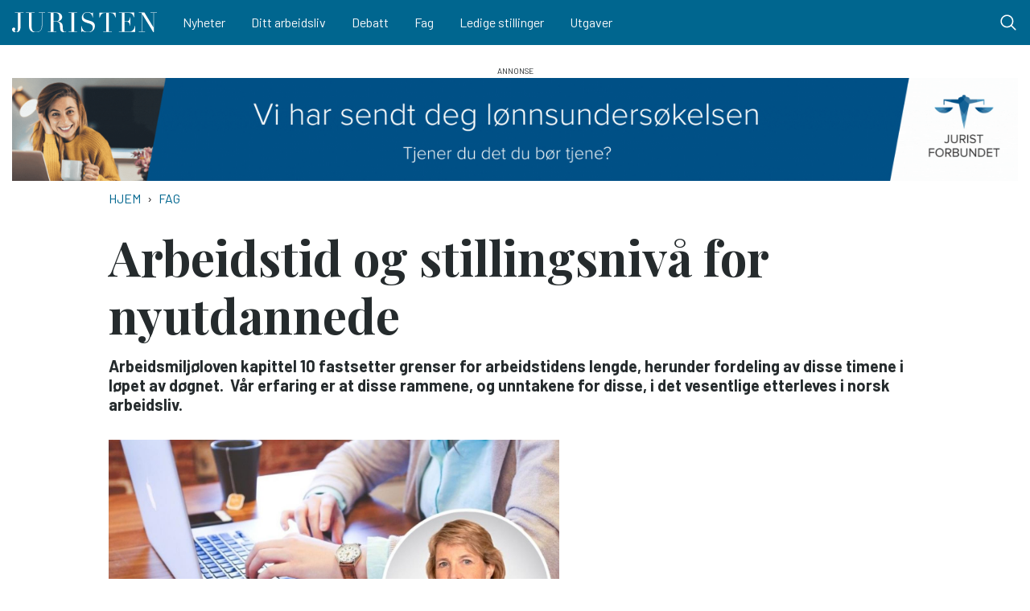

--- FILE ---
content_type: text/html; charset=UTF-8
request_url: https://juristen.no/fag/2023/11/arbeidstid-og-stillingsniva-nyutdannede
body_size: 14409
content:
<!DOCTYPE html>
<html lang="nb" dir="ltr" prefix="og: https://ogp.me/ns#">
  <head>
    <meta charset="utf-8" />
<script async src="https://www.googletagmanager.com/gtag/js?id=UA-69019145-1"></script>
<script>window.dataLayer = window.dataLayer || [];function gtag(){dataLayer.push(arguments)};gtag("js", new Date());gtag("set", "developer_id.dMDhkMT", true);gtag("config", "UA-69019145-1", {"groups":"default","anonymize_ip":true,"page_placeholder":"PLACEHOLDER_page_path","allow_ad_personalization_signals":false});</script>
<script>var _paq = _paq || [];(function(){var u=(("https:" == document.location.protocol) ? "//matomo.ramsalt.com/" : "//matomo.ramsalt.com/");_paq.push(["setSiteId", "28"]);_paq.push(["setTrackerUrl", u+"matomo.php"]);if (!window.matomo_search_results_active) {_paq.push(["trackPageView"]);}var d=document,g=d.createElement("script"),s=d.getElementsByTagName("script")[0];g.type="text/javascript";g.defer=true;g.async=true;g.src=u+"matomo.js";s.parentNode.insertBefore(g,s);})();</script>
<meta name="robots" content="index, follow" />
<link rel="canonical" href="https://juristen.no/fag/2023/11/arbeidstid-og-stillingsniva-nyutdannede" />
<meta http-equiv="content-language" content="nb" />
<link rel="image_src" href="/sites/default/files/Debatt%20Raugland.jpg" />
<meta name="referrer" content="no-referrer" />
<meta property="og:site_name" content="Juristen" />
<meta property="og:type" content="article" />
<meta property="og:url" content="https://juristen.no/fag/2023/11/arbeidstid-og-stillingsniva-nyutdannede" />
<meta property="og:title" content="Arbeidstid og stillingsnivå for nyutdannede" />
<meta property="og:image" content="https://juristen.no/sites/default/files/styles/facebook/public/Debatt%20Raugland.jpg?h=d1ee6398&amp;itok=sOMcainA" />
<meta property="og:image:type" content="image/jpeg" />
<meta property="og:image:width" content="1200" />
<meta property="og:image:height" content="630" />
<meta property="og:updated_time" content="2024-01-17T11:01:00+0100" />
<meta name="twitter:card" content="summary_large_image" />
<meta name="twitter:image" content="https://juristen.no/sites/default/files/styles/twitter/public/Debatt%20Raugland.jpg?h=d1ee6398&amp;itok=hnWSa__3" />
<meta name="twitter:image:width" content="1024" />
<meta name="twitter:image:height" content="512" />
<meta name="Generator" content="Drupal 10 (Thunder | https://www.thunder.org)" />
<meta name="MobileOptimized" content="width" />
<meta name="HandheldFriendly" content="true" />
<meta name="viewport" content="width=device-width, initial-scale=1.0" />
<script type="application/ld+json">{
    "@context": "https://schema.org",
    "@graph": [
        {
            "@type": "NewsArticle",
            "name": "Arbeidstid og stillingsnivå for nyutdannede",
            "headline": "Arbeidstid og stillingsnivå for nyutdannede",
            "about": "Fag",
            "image": {
                "@type": "ImageObject",
                "url": "https://juristen.no/sites/default/files/styles/facebook/public/Debatt%20Raugland.jpg?h=d1ee6398\u0026itok=sOMcainA",
                "width": "1200",
                "height": "630"
            },
            "datePublished": "2023-11-21T08:26:36+0100",
            "dateModified": "2024-01-17T11:01:00+0100",
            "publisher": {
                "@type": "Organization",
                "name": "Juristen",
                "url": "https://juristen.no/"
            }
        }
    ]
}</script>
<link rel="icon" href="/themes/custom/juristen_theme/favicon.ico" type="image/vnd.microsoft.icon" />

    <title>Arbeidstid og stillingsnivå for nyutdannede</title>
    <link rel="stylesheet" media="all" href="/sites/default/files/css/css_AvD8kRLE7_ze4wmGU4xEuVOxjPKZYg_Mehdd7AzQmFM.css?delta=0&amp;language=nb&amp;theme=juristen_theme&amp;include=[base64]" />
<link rel="stylesheet" media="all" href="/sites/default/files/css/css_nKkldXXVNjayjwwfjudIkRtBFqwJZK4oFwmbmGfiFpY.css?delta=1&amp;language=nb&amp;theme=juristen_theme&amp;include=[base64]" />

    
        <link rel="preconnect" href="https://fonts.googleapis.com">
    <link rel="preconnect" href="https://fonts.gstatic.com" crossorigin>
    <link href="https://fonts.googleapis.com/css2?family=Barlow:wght@400;700&family=Playfair+Display:wght@400;700&display=swap" rel="stylesheet">
  </head>
  <body class="rm-theme path-node node--type-article">
    <a href="#main-content" class="visually-hidden focusable skip-link">
      Hopp til hovedinnhold
    </a>
    
      <div class="dialog-off-canvas-main-canvas" data-off-canvas-main-canvas>
    <div id="page-wrapper">
  <div id="page">
        <div id="backdrop"></div>
    
              
<header id="header" class="header" role="banner" aria-label="Site header">
  <div class="navbar navbar-dark navbar-expand-lg header-navbar">
    <div class="container">
         <div class="navbar-brand site-branding">
      <a href="/" title="Hjem" rel="home" class="float-left site-logo">
      <img id="logo" src="/themes/custom/juristen_theme/logo--juristen.svg" alt="Hjem" class="img-fluid" />
    </a>
  
  </div>


      <div class="collapse navbar-collapse">
        <nav role="navigation" aria-labelledby="block-juristen-theme-main-menu-menu" id="block-juristen-theme-main-menu" class="block-region-primary_menu block block-menu navigation menu--main">
            
  <h2 class="sr-only" id="block-juristen-theme-main-menu-menu">Main navigation</h2>
  

        


<div class="menu ">
                    <ul class="navbar-nav nav">
                                <li class="nav-item  ">
                  <a href="/taxonomy/term/206" class="nav-link" data-drupal-link-system-path="taxonomy/term/206">Nyheter</a>
              </li>
                            <li class="nav-item  ">
                  <a href="/taxonomy/term/207" class="nav-link" data-drupal-link-system-path="taxonomy/term/207">Ditt arbeidsliv</a>
              </li>
                            <li class="nav-item  ">
                  <a href="/taxonomy/term/205" class="nav-link" data-drupal-link-system-path="taxonomy/term/205">Debatt</a>
              </li>
                            <li class="nav-item  ">
                  <a href="/taxonomy/term/208" class="nav-link" data-drupal-link-system-path="taxonomy/term/208">Fag</a>
              </li>
                            <li class="nav-item  ">
                  <a href="/stillinger" class="nav-link" data-drupal-link-system-path="stillinger">Ledige stillinger</a>
              </li>
                            <li class="nav-item  ">
                  <a href="/utgaver" class="nav-link" data-drupal-link-system-path="utgaver">Utgaver</a>
              </li>
        </ul>
  
  </div>



  </nav>

      </div>

      

      <div class="header__user">
        
      </div>

      <button class="btn-toggler search-menu-toggler" id="header-collapse-toggler" type="button" aria-controls="header-collapse" aria-expanded="false" aria-label="Toggle search form">
        <span class="sr-only">Menu & Search</span>

        <div class="burger-menu d-lg-none">
          <span class="icon-bar"></span>
          <span class="icon-bar"></span>
          <span class="icon-bar icon-bar--last"></span>
        </div>

        <svg class="icon--search" xmlns="http://www.w3.org/2000/svg" xmlns:xlink="http://www.w3.org/1999/xlink" viewBox="0 0 30 30" width="24px" height="24px">
          <g>
            <path fill="#ffffff" d="M 13 3 C 7.488281 3 3 7.488281 3 13 C 3 18.511719 7.488281 23 13 23 C 15.398438 23 17.597656 22.148438 19.324219 20.734375 L 25.292969 26.707031 C 25.542969 26.96875 25.917969 27.074219 26.265625 26.980469 C 26.617188 26.890625 26.890625 26.617188 26.980469 26.265625 C 27.074219 25.917969 26.96875 25.542969 26.707031 25.292969 L 20.734375 19.320312 C 22.148438 17.597656 23 15.398438 23 13 C 23 7.488281 18.511719 3 13 3 Z M 13 5 C 17.429688 5 21 8.570312 21 13 C 21 17.429688 17.429688 21 13 21 C 8.570312 21 5 17.429688 5 13 C 5 8.570312 8.570312 5 13 5 Z M 13 5 "/>
          </g>
        </svg>

        <svg class="icon--close" xmlns="http://www.w3.org/2000/svg" xmlns:xlink="http://www.w3.org/1999/xlink" viewBox="0 0 24 24" width="24px" height="24px">
          <g>
            <path style=" stroke:none;fill-rule:nonzero;fill:rgb(100%,100%,100%);fill-opacity:1;" d="M 5.707031 4.292969 L 4.292969 5.707031 L 10.585938 12 L 4.292969 18.292969 L 5.707031 19.707031 L 12 13.414062 L 18.292969 19.707031 L 19.707031 18.292969 L 13.414062 12 L 19.707031 5.707031 L 18.292969 4.292969 L 12 10.585938 Z M 5.707031 4.292969 "/>
          </g>
        </svg>
      </button>
    </div>
  </div>
  <div class="navbar-collapse header-collapse" id="header-collapse" hidden>
    <div class="container">
      

<div class="views-exposed-form block-region-header_search block block-views block-views-exposed-filter-blocksearch-index-search-results" data-drupal-selector="views-exposed-form-search-index-search-results" id="block-juristen-theme-rm-search-form-block">
  
    
      <div class="content">
      <form action="/search" method="get" id="views-exposed-form-search-index-search-results" accept-charset="UTF-8">
  <div class="form--inline clearfix">
  <div class="js-form-item form-item js-form-type-textfield form-type--textfield js-form-item-search-api-fulltext form-item--search-api-fulltext">
      <label for="edit-search-api-fulltext">Searchword</label>
          

<input placeholder="Skriv inn søkeord..." data-drupal-selector="edit-search-api-fulltext" type="text" id="edit-search-api-fulltext" name="search_api_fulltext" value="" size="30" maxlength="128" class="form-text form-text--nice" />

        </div>
<div class="js-form-item form-item js-form-type-select form-type--select js-form-item-sort-by form-item--sort-by">
      <label for="edit-sort-by">Sort by</label>
          
<select data-drupal-selector="edit-sort-by" id="edit-sort-by" name="sort_by" class="form-select form-select--nice"><option value="search_api_relevance" selected="selected">Relevance</option><option value="published_at">Published on</option></select>
        </div>
<div data-drupal-selector="edit-actions" class="form-actions js-form-wrapper form-wrapper" id="edit-actions">  <input data-drupal-selector="edit-submit-search-index" type="submit" id="edit-submit-search-index" value="Search" class="button js-form-submit form-submit form-submit--nice form-submit--search" />
</div>

</div>

</form>

    </div>
  </div>

      <nav role="navigation" aria-labelledby="block-juristen-theme-main-menu-menu" id="block-juristen-theme-main-menu" class="block-region-primary_menu block block-menu navigation menu--main">
            
  <h2 class="sr-only" id="block-juristen-theme-main-menu-menu">Main navigation</h2>
  

        


<div class="menu ">
                    <ul class="navbar-nav nav">
                                <li class="nav-item  ">
                  <a href="/taxonomy/term/206" class="nav-link" data-drupal-link-system-path="taxonomy/term/206">Nyheter</a>
              </li>
                            <li class="nav-item  ">
                  <a href="/taxonomy/term/207" class="nav-link" data-drupal-link-system-path="taxonomy/term/207">Ditt arbeidsliv</a>
              </li>
                            <li class="nav-item  ">
                  <a href="/taxonomy/term/205" class="nav-link" data-drupal-link-system-path="taxonomy/term/205">Debatt</a>
              </li>
                            <li class="nav-item  ">
                  <a href="/taxonomy/term/208" class="nav-link" data-drupal-link-system-path="taxonomy/term/208">Fag</a>
              </li>
                            <li class="nav-item  ">
                  <a href="/stillinger" class="nav-link" data-drupal-link-system-path="stillinger">Ledige stillinger</a>
              </li>
                            <li class="nav-item  ">
                  <a href="/utgaver" class="nav-link" data-drupal-link-system-path="utgaver">Utgaver</a>
              </li>
        </ul>
  
  </div>



  </nav>

    </div>
  </div>
</header>
    
          <div class="highlighted">
        <aside class="container clearfix" role="complementary">
          <div data-drupal-messages-fallback class="hidden"></div>


<div  id="block-top-banner-ad" class="block-region-highlighted advertisement">
  
  
  <script type="text/javascript" scrolling="no"><!--//<![CDATA[
   var m3_u = (location.protocol=='https:'?'https://juristen.ads.ramsalt.com/revive/www/delivery/ajs.php':'http://juristen.ads.ramsalt.com/revive/www/delivery/ajs.php');
   var m3_r = Math.floor(Math.random()*99999999999);
   if (!document.MAX_used) document.MAX_used = ',';
   document.write ("<scr"+"ipt type='text/javascript' src='"+m3_u);
   document.write ("?zoneid=4");
   document.write ('&amp;cb=' + m3_r);
   if (document.MAX_used != ',') document.write ("&amp;exclude=" + document.MAX_used);
   document.write (document.charset ? '&amp;charset='+document.charset : (document.characterSet ? '&amp;charset='+document.characterSet : ''));
   document.write ("&amp;loc=" + escape(window.location));
   if (document.referrer) document.write ("&amp;referer=" + escape(document.referrer));
   if (document.context) document.write ("&context=" + escape(document.context));
   if (document.mmm_fo) document.write ("&amp;mmm_fo=1");
   document.write ("'><\/scr"+"ipt>");
//]]>--></script>
<noscript><a href="//juristen.ads.ramsalt.com/revive/www/delivery/ck.php?n=78c131b&amp;amp;cb=13kVX8aBCs-fnAsW1wNa3ZLWKeUVyvbrcNYL68y1OSM" target="_blank"><img src="//juristen.ads.ramsalt.com/revive/www/delivery/avw.php?zoneid=4&amp;amp;cb=hxQJ2yWN3n9Yoxj99j-LdYCbC5ZU7mPyWhOuJ6-c7-4&amp;amp;n=78c131b" border="0" alt="" />
</a>
</noscript>

</div>


<div  id="block-top-banner-mobile-ad" class="block-region-highlighted advertisement">
  
  
  <script type="text/javascript" scrolling="no"><!--//<![CDATA[
   var m3_u = (location.protocol=='https:'?'https://juristen.ads.ramsalt.com/revive/www/delivery/ajs.php':'http://juristen.ads.ramsalt.com/revive/www/delivery/ajs.php');
   var m3_r = Math.floor(Math.random()*99999999999);
   if (!document.MAX_used) document.MAX_used = ',';
   document.write ("<scr"+"ipt type='text/javascript' src='"+m3_u);
   document.write ("?zoneid=5");
   document.write ('&amp;cb=' + m3_r);
   if (document.MAX_used != ',') document.write ("&amp;exclude=" + document.MAX_used);
   document.write (document.charset ? '&amp;charset='+document.charset : (document.characterSet ? '&amp;charset='+document.characterSet : ''));
   document.write ("&amp;loc=" + escape(window.location));
   if (document.referrer) document.write ("&amp;referer=" + escape(document.referrer));
   if (document.context) document.write ("&context=" + escape(document.context));
   if (document.mmm_fo) document.write ("&amp;mmm_fo=1");
   document.write ("'><\/scr"+"ipt>");
//]]>--></script>
<noscript><a href="//juristen.ads.ramsalt.com/revive/www/delivery/ck.php?n=4229b1e&amp;amp;cb=c6eKmPOVGK2EMlImcQlwqil798QEhZ6wgU6Nl54-oBo" target="_blank"><img src="//juristen.ads.ramsalt.com/revive/www/delivery/avw.php?zoneid=5&amp;amp;cb=NL_LDN548wLMa0kkRb7R8nzHqleScJhDorXdh3qlnI0&amp;amp;n=4229b1e" border="0" alt="" />
</a>
</noscript>

</div>

        </aside>
      </div>
    

    <div id="main-wrapper" class="layout-main-wrapper clearfix container">
              <div id="main">
                      <div class="breadcrumb">
              

<div id="block-juristen-theme-breadcrumbs" class="block-region-breadcrumb block block-system block-system-breadcrumb-block">
  
    
      <div class="content">
        <nav role="navigation" aria-label="breadcrumb">
    <h2 id="system-breadcrumb" class="visually-hidden">Navigasjonssti</h2>
    <ol class="breadcrumb">
                  <li class="breadcrumb-item">
          <a href="/">Hjem</a>
        </li>
                        <li class="breadcrumb-item">
          <a href="/taxonomy/term/208">Fag</a>
        </li>
              </ol>
  </nav>

    </div>
  </div>

            </div>
          
          <main>
            <a id="main-content" tabindex="-1"></a>
            

<div id="block-juristen-theme-content" class="block-region-content block block-system block-system-main-block">
  
    
      <div class="content">
        

  


  
  <article  class="article article--gutenberg node node--type-article node--view-mode-full clearfix">
  <div class="article-wrapper">
                  <div class="article-two-column__header">
                                  
        
<header>
  <h1 class="article--header__title">
    <span class="article--header__prefix-title"></span>
    Arbeidstid og stillingsnivå for nyutdannede
  </h1>

      

    <p class="intro-text ">Arbeidsmiljøloven kapittel 10 fastsetter grenser for arbeidstidens lengde, herunder fordeling av disse timene i løpet av døgnet.  Vår erfaring er at disse rammene, og unntakene for disse, i det vesentlige etterleves i norsk arbeidsliv.

</p>
  
  
      <div class="article__media">
            <div class="article__media_wrapper">
        
            <div class="field field--name-field-teaser-media field--type-entity-reference-entity-modify field--label-hidden field__item">    <figure>
      <div class="img-container" itemscope="" itemtype="http://schema.org/imageObject">
      
            <div class="field field--name-field-image field--type-image field--label-hidden field__item">    <picture>
                  <source srcset="/sites/default/files/styles/main_image/public/Debatt%20Raugland.jpg?h=d1ee6398&amp;itok=Hjmcc5zi 1x" media="all and (min-width: 720px)" type="image/jpeg" width="1400" height="780"/>
              <source srcset="/sites/default/files/styles/main_image_tablet/public/Debatt%20Raugland.jpg?h=d1ee6398&amp;itok=5KudYlmW 1x" media="all and (min-width: 320px) and (max-width: 719px)" type="image/jpeg" width="860" height="480"/>
                  <img loading="eager" width="560" height="311" src="/sites/default/files/styles/media_image_mobile/public/Debatt%20Raugland.jpg?itok=cM8MT5IC" alt="Ragnhild Bø Raugland" title="Ragnhild Bø Raugland" class="img-fluid" />

  </picture>

</div>
      
    </div>
            
  <div class="caption">
                            <div class="text-description">
            <div class="clearfix text-formatted field field--name-field-description field--type-text-long field--label-hidden field__item">Ragnhild Bø Raugland</div>
      </div>
            </div>
  </figure>
</div>
      
      </div>
    </div>
  
  <div class="byline-meta d-md-flex w-100 my-3">
          
    
      


<div class="byline">
  
<section class="section byline--separated">
    <div class="section__contents">
          <div class="byline__items">
              </div>
      </div>
</section>
</div>
    

<div class="flex-grow-0 article-meta ml-lg-auto d-flex align-items-center">
  <div class="article-meta__dates">
    
          <span class="article-meta__published-at">
                  <label class="article-meta__label">Publisert:&nbsp;</label>
                17.01.2024
      </span>
    
          <span class="article-meta__separator">/</span>
      <span class="article-meta__updated-at">
                  <label class="article-meta__label">Oppdatert:&nbsp;</label>
                17.01.2024  11:01
      </span>
      </div>
</div>
  </div>
</header>
      </div>
    
                        
<div class="share-buttons share-buttons--aside-article share-buttons--small">
  <div class="share-buttons__inner">
    <div class="shariff" data-url="https://juristen.no/fag/2023/11/arbeidstid-og-stillingsniva-nyutdannede" data-mail-url="mailto:" data-theme="grey" data-services="twitter, facebook, mail" data-orientation="vertical" data-lang="no"></div>
  </div>
</div>

      
      <div class="row no-gutters container-sm">
                  
            <div class="clearfix text-formatted field field--name-body field--type-text-with-summary field--label-hidden field__item">




<div class="wp-block-rm-container container--main">
<p><em>Av: Ragnhild Bø Raugland, advokat&nbsp; i Juristforbundet</em></p>



<p>Det oppstår likevel en del praktiske spørsmål om innplassering i stillingskategori, noe som igjen får betydning for arbeidstiden og betalt overtid. </p>



<h2><em>Reglene i arbeidsmiljøloven</em></h2>



<p>Hovedregelen i norsk arbeidsliv er at arbeidstakere skal være omfattet av arbeidstidsreglene i arbeidsmiljølovens (aml.) kapittel 10. De viktigste hensynene bak bestemmelsene om arbeidstid er å unngå at arbeidstakerne har en arbeidstid som påfører dem, eller deres nærmeste familie, helsemessige eller sosiale belastninger. </p>



<p>Lovgiver har forsøkt å gjøre reglene fleksible, slik at de ivaretar virksomhetenes behov for produktivitet, samtidig som de ivaretar arbeidstakernes krav til sikkerhet, helse og velferd. Dette gjøres blant annet ved å avtale ordninger for gjennomsnittsberegning av den alminnelige arbeidstid i aml. § 10-5 og retten til fleksibel arbeidstid i aml. § 10-2, nr. 3. </p>



<p>Dersom det er «et særlig og tidsavgrenset behov», kan arbeidstakerne bli pålagt å arbeide utover avtalt arbeidstid. Dette definerer loven som overtid, som godtgjøres med minimum 40 % tillegg.  Loven har rammer for hvor mye overtid arbeidstaker kan bli pålagt, jf. aml. § 10-6.</p>



<h2><em>Unntak fra arbeidstidsreglene</em></h2>



<p>Arbeidsmiljøloven åpner i § 10-12, første og annet ledd for at det kan gjøres unntak fra bestemmelsene om arbeidstid for arbeidstakere som innehar en ledende eller særlig uavhengig stilling. Dersom en kommer inn i disse stillingskategoriene, så vil arbeidstaker være unntatt reglene om arbeidstid, og en vil derfor heller ikke ha krav på betalt overtid. Stillingene er imidlertid ikke unntatt aml. § 10-2, 1. ledd som fastsetter at heller ikke disse arbeidstakerne skal ha arbeidstidsordninger hvor de «utsettes for uheldige fysiske eller psykiske belastninger, og slik at det er mulig å ivareta sikkerhetshensyn». </p>



<p>Terskelen for å gjøre unntak fra arbeidstidsbestemmelsene skal være høy, og Arbeidstilsynet har lagt seg på en streng praksis. Til tross for dette, så ser vi at enkelte virksomheter tilbyr nyutdannede og andre med begrenset erfaring, slike stillinger. Begrunnelsen for dette er at virksomheten da står friere med bruk av arbeidstakeren utenom avtalt arbeidstid, uten at den må kompenseres med betalt overtid eller uttak av arbeidsfri på et senere tidspunkt.</p>



<h2><em>Nyutdannede</em></h2>



<p>Når det gjelder nyutdannede, så skriver Arbeidstilsynet på sine nettsider:</p>



<p><em>«</em><em>Nyutdannede arbeidstakere vil normalt ikke ha en særlig uavhengig stilling. En nyutdannet starter vanligvis ikke karrieren i en overordnet eller ansvarsfull stilling, der de har stor grad av selvstendighet og </em><em>uavhengighet i hvordan og til hvilken tid de skal organisere og gjennomføre arbeidsoppgaver».</em></p>



<p>Og videre når det gjelder revisorer og advokatfullmektiger:</p>



<p><em>«Revisorer og advokatfullmektiger kan vanligvis ikke påvirke arbeidsmengden sin, og de færreste kan treffe selvstendige avgjørelser av betydning»</em></p>



<p>Bakgrunnen for at Arbeidstilsynet blant annet fremhever advokatfull­mektiger, er at det ved kontroller har vist seg at fullmektiger inn­plasseres i stillinger som er særlig uavhengige. En begrunnelse for å hevde at en advokatfullmektig er «<em>særlig uavhengig</em>» er at de etter kort tid må jobbe selvstendig i en ansvarsfull stilling, og at de har stor grad av mulighet til å prioritere sine arbeidsoppgaver. Dette er imidlertid sjeldent tilfelle for en nyutdannet fullmektig.</p>



<p>En annen argumentasjon som nyutdannede akademikere treffer på i møtet med en ny arbeidsgiver, er at de har høy utdanning, og at det dermed stilles ekstra krav til faglige vurderinger og evnen til å jobbe selvstendig. Ut fra den helhets­vurderingen som kreves for å bli unntatt fra arbeidstidsreglene, er ikke dette tilstrekkelig, blant annet fordi muligheten til å styre egen arbeidstid og gjøre prioriteringer av arbeidsoppgaver, sjelden vil være reell. Et annet moment er at en startlønn i liten grad gjenspeiler det ansvaret og den økte arbeidsmengden som ligger i en særlig uavhengig stilling.</p>



<h2>Arbeidsgivers ansvar</h2>



<p>Det kan være tilfeller hvor en nyutdannet fyller vilkårene for å kunne defineres inn i en særlig uavhengig stilling. Dette kan for eksempel være aktuelt dersom søkeren har bred erfaring fra tidligere jobber innenfor samme fagområde. Dette vil bero på en helhetsvurdering, og det vil være arbeidsgiver som er ansvarlig for at arbeidstakeren blir innplassert på riktig stillingskategori.  </p>



<p>Er det tvil rundt avgjørelsen, er det klare rådet fra Arbeidstilsynet at en skal falle ned på hovedregelen om at bestemmelsene i arbeidsmiljøloven kapittel 10 gjelder.</p>



<h2>Gjennomgang av arbeidsavtale</h2>



<p>Som medlem av Juristforbundet har en som arbeidssøker mulighet for å få en rask og kostnadsfri gjennomgang av tilbudt arbeidsavtale fra en av våre arbeidslivsadvokater. Vi anbefaler særlig nyutdannede som skal ut i sin første stilling som jurist å benytte seg av dette tilbudet. </p>



<p>Videre anbefaler vi våre medlemmer å sjekke lønnsstatistikken vår, slik at en kan få vurdert tilbudt lønn opp mot hva som er gjeldende lønnsnivå for tilsvarende stillinger.  </p>
</div>
</div>
      
              </div>

          
        </div>
</article>

    </div>
  </div>

          </main>
        </div>
          </div>

              
<footer class="footer pt-5">
    <div class="container">
          <div class="footer__top">
        <div class="navbar-brand site-branding">
      <a href="/" title="Hjem" rel="home" class="float-left site-logo">
      <img id="logo" src="/themes/custom/juristen_theme/logo--juristen.svg" alt="Hjem" class="img-fluid" />
    </a>
  
  </div>



<div id="block-newsletter" class="block-region-footer block block-block-content block-block-contentcb29136b-f32a-4c13-9e5c-ce2ce2ed0305">
  
    

      <div class="content">
      <!-- Begin Mailchimp Signup Form -->
<div class="block-mailchimp-lists newsletter-signup" id="mc_embed_signup">
<h2 class="block-title">Nyhetsbrev</h2>

<form action="https://juristen.us19.list-manage.com/subscribe/post?u=b0f27254156922369e545af81&amp;id=a9460e9ccc" class="validate" id="mc-embedded-subscribe-form" method="post" name="mc-embedded-subscribe-form" novalidate="" target="_blank">
<div class="mc-field-group"><input class="required email form-type-emailfield form-text form-text--nice" id="mce-EMAIL" name="EMAIL" placeholder="Din e-post" type="email" value="" /></div>

<div class="clear" id="mce-responses">
<div class="response" id="mce-error-response" style="display:none">&nbsp;</div>

<div class="response" id="mce-success-response" style="display:none">&nbsp;</div>
</div>
<!-- real people should not fill this in and expect good things - do not remove this or risk form bot signups-->

<div aria-hidden="true" style="position: absolute; left: -5000px;"><input name="b_b0f27254156922369e545af81_a9460e9ccc" tabindex="-1" type="text" value="" /></div>

<div class="clear"><input class="button form-submit" id="mc-embedded-subscribe" name="subscribe" type="submit" value="Meld på" /></div>
</form>

<p>Meld deg på vårt nyhetsbrev for jevnlige oppdateringer.</p>
</div>
<!--End mc_embed_signup-->
    </div>
  </div>

      </div>
    
          <div class="footer__column-wrapper pt-5 pb-2">
        <div class="row">
          <div class="footer__column--first col-md-4">
            <nav role="navigation" aria-labelledby="block-juristen-theme-rm-footer-menu" id="block-juristen-theme-rm-footer" class="block-region-footer_col_first block block-menu navigation menu--footer">
            
  <h2 class="sr-only" id="block-juristen-theme-rm-footer-menu">Footer</h2>
  

        


<div class="menu menu--vertical menu--with-dots menu--footer">
                <ul class="menu">
                <li class="menu__item">
                <a href="/sitat/om-oss" class="menu__link" target="_self" data-drupal-link-system-path="node/1314">Om Juristen</a>
              </li>
                <li class="menu__item">
                <a href="/sitat/annonseinformasjon" class="menu__link" target="_blank" data-drupal-link-system-path="node/1376">Annonseinformasjon</a>
              </li>
        </ul>
  
  </div>



  </nav>

          </div>
          <div class="footer__column--second col-md-3 footer__textbox">
            

<div id="block-juristen-theme-rm-footeraddress" class="block-region-footer_col_second block block-block-content block-block-contenta286d768-c779-478e-927a-38cce53136f5">
  
    
      <div class="content">
      
            <div class="clearfix text-formatted field field--name-body field--type-text-with-summary field--label-hidden field__item"><h4>Adresse</h4><p>Juristens utgiver er Norges Juristforbund, Kristian Augusts gate 9, 0164 Oslo. Redaktør er Ole-Martin Gangnes. Juristen redigeres etter <a href="https://www.presse.no/vaer-varsom-plakaten">redaktørplakaten</a> og er medlem av Fagpressen.</p><h4>Telefon</h4><p><a href="tel:40002425">40 00 24 25</a></p><p>&nbsp;</p></div>
      
    </div>
  </div>

          </div>
          <div class="footer__column--third col-md-3 footer__textbox">
            

<div id="block-juristen-theme-rm-footer-responsiblepersons" class="block-region-footer_col_third block block-block-content block-block-content15b1dcd3-2154-4979-8a75-5cb984a50938">
  
    
      <div class="content">
      
            <div class="clearfix text-formatted field field--name-body field--type-text-with-summary field--label-hidden field__item"><h4>Redaktør</h4><p><a href="mailto:omg@juristen.no">Ole-Martin Gangnes</a></p><h4>Journalist</h4><p><a href="mailto:tl@juristen.no">Trine Lejon</a><br><a href="mailto:tbg@juristen.no">Tuva Bønke Grønning</a> (i permisjon)</p><h4>Annonseansvarlig</h4><p><a href="mailto:randi@storybold.no">Randi Huth Rogne</a></p></div>
      
    </div>
  </div>

          </div>
          <div class="footer__column--fourth col-md-2">
            

<div id="block-juristen-theme-rm-footer-socialmedialinks" class="float-md-right block-social-media-links block-region-footer_col_fourth block block-social-media-links-block">
  
    
      <div class="content">
      

<ul class="social-media-links--platforms platforms inline horizontal">
      <li>
      <a class="social-media-link-icon--facebook" href="https://www.facebook.com/Juristen.no"  >
        <span class='fab fa-facebook fa-2x'></span>
      </a>

          </li>
  </ul>

    </div>
  </div>

          </div>
        </div>
      </div>
    
    <div class="footer__bottom border-top py-3">
      <small class="d-flex flex-wrap text-muted w-100 text-monospace align-items-center justify-content-center">
        2026 © Juristen&nbsp;
        <span class="ml-lg-auto d-flex align-items-center powered-by mt-2 mt-lg-0">
          Drevet av&nbsp;

          <a href="https://ramsalt.com" class="ramsalt d-inline-block" target="_blank" rel="noopener"
            aria-label="Developed by Ramsalt Lab">
            <svg width="120px" height="100%" viewBox="0 0 691 106" version="1.1" xmlns="http://www.w3.org/2000/svg"
              xmlns:xlink="http://www.w3.org/1999/xlink">
              <title>Ramsalt Media</title>
              <g id="Page-1" stroke="none" stroke-width="1" fill="none" fill-rule="evenodd">
                <g id="RamsaltMedia" fill-rule="nonzero">
                  <g id="media" transform="translate(396.000000, 0.890000)">
                    <rect id="Rectangle" fill="#6BEBB6" x="0.535" y="0.54" width="294" height="104" rx="9.05"></rect>
                    <path fill="#114565"
                      d="M259.61511,37.6586132 L259.61511,41.3465133 C257.384295,39.0606248 252.528554,37.11 248.461035,37.11 C233.834325,37.11 223,48.2117982 223,62.11 C223,76.0082018 233.834325,87.11 248.461035,87.11 C252.550863,87.11 257.384295,85.1746144 259.61511,82.8658671 L259.61511,86.0280128 L273,86.0280128 L273,37.6586132 L259.61511,37.6586132 Z M248.582881,75.11 C241.153707,75.11 236.090416,69.0897395 236,62.098712 C236.120555,55.1302605 241.153707,49.11 248.582881,49.11 C256.351115,49.11 261,55.0775832 261,62.121288 C261,69.1649928 256.351115,75.11 248.582881,75.11 Z"
                      id="Shape" fill="#114565"></path>
                    <path fill="#114565"
                      d="M184.61511,24.2698585 L184.61511,42.034413 C182.384295,39.7828852 177.528554,37.8615814 173.461035,37.8615814 C158.834325,37.8615814 148,48.7965016 148,62.4857907 C148,76.1750799 158.834325,87.11 173.461035,87.11 C177.550863,87.11 182.384295,85.2037064 184.61511,82.9296633 L184.61511,86.0442768 L198,86.0442768 L198,17.11 L184.61511,24.2698585 Z M173.586675,76.11 C166.147724,76.11 161.082906,70.0897395 161,63.098712 C161.082906,56.1302605 166.147724,50.11 173.586675,50.11 C181.349714,50.11 186,56.0775832 186,63.121288 C186,70.1649928 181.349714,76.11 173.586675,76.11 L173.586675,76.11 Z"
                      id="Shape" fill="#114565"></path>
                    <polygon id="Path" fill="#114565"
                      points="21.64 18.43 34.7661271 18.43 55.5983658 46.7404764 77.1875899 18.43 89.64 18.43 89.64 86.4151739 76.4230346 86.4151739 76.4230346 39.3051772 55.4999577 66.9633043 34.8645352 39.5794604 34.8645352 86.43 21.64 86.43">
                    </polygon>
                    <rect id="Rectangle" fill="#114565" x="205.64" y="17.43" width="12" height="12"></rect>
                    <rect id="Rectangle" fill="#114565" x="205.64" y="34.43" width="12" height="52"></rect>
                    <path fill="#114565"
                      d="M130.421651,70.3377452 C128.050355,73.3536978 124.398755,75.0906843 120.553192,75.0319561 C113.878339,75.0319561 109.711164,71.7114815 108.228683,66.635269 L144,66.635269 L144,62.0218662 C144,48.7252751 134.264301,38.11 120.088534,38.11 C113.694989,38.0983056 107.560023,40.6233343 103.039788,45.1269621 C98.5195537,49.6305899 95.9863162,55.7419182 96,62.1100204 C96,75.3992653 106.001273,86.11 120.457311,86.11 C128.710528,86.11 135.046107,82.8336024 139.294412,77.8308518 L130.421651,70.3377452 Z M120.195138,50.1129339 C125.456636,50.1129339 129.366623,52.5016604 131,57.11 L109,57.11 C110.913691,52.7753759 115.334373,50.0070463 120.173456,50.1129339 L120.195138,50.1129339 Z"
                      id="Shape" fill="#114565"></path>
                  </g>
                  <g id="ramsalt" transform="translate(0.000000, 15.000000)" fill="#114565">
                    <path fill="#114565"
                      d="M126.9,25 L141.9,25 L141.9,32.49 C145.36,28.06 149.9,24.01 157.48,24.01 C164.39,24.01 169.62,27.06 172.38,32.4 C177,27 182.53,24 189.73,24 C200.87,24 207.58,30.71 207.58,43.44 L207.58,77.9 L192.58,77.9 L192.58,48.41 C192.58,41.31 189.43,37.66 183.81,37.66 C178.19,37.66 174.73,41.31 174.73,48.41 L174.73,77.91 L159.73,77.91 L159.73,48.41 C159.73,41.31 156.57,37.66 150.95,37.66 C145.33,37.66 141.87,41.31 141.87,48.41 L141.87,77.91 L126.87,77.91 L126.9,25 Z"
                      id="Path"></path>
                    <path fill="#114565"
                      d="M213,70.9 L219.44,61 C225.16,65.14 231.17,67.32 236.1,67.32 C240.45,67.32 242.42,65.73 242.42,63.32 L242.42,63.13 C242.42,59.87 237.29,58.78 231.48,57.01 C224.07,54.84 215.69,51.39 215.69,41.13 L215.69,41 C215.69,30.25 224.37,24.23 235.03,24.23 C242.05482,24.332873 248.901233,26.4576219 254.75,30.35 L249,40.72 C243.77,37.66 238.54,35.78 234.69,35.78 C231.04,35.78 229.17,37.36 229.17,39.43 L229.17,39.63 C229.17,42.63 234.17,43.97 239.93,45.94 C247.32,48.41 255.93,51.94 255.93,61.63 L255.93,61.83 C255.93,73.56 247.16,78.83 235.72,78.83 C227.474626,78.7920875 219.478171,76.0010711 213,70.9 Z"
                      id="Path"></path>
                    <path fill="#114565"
                      d="M103.75,25 L103.75,29 C101.24,26.48 95.81,24.37 91.22,24.37 C74.85,24.37 62.71,36.51 62.71,51.69 C62.71,66.87 74.85,79.09 91.22,79.09 C95.81,79.09 101.22,76.97 103.75,74.45 L103.75,77.9 L118.75,77.9 L118.75,25 L103.75,25 Z M91.42,66.16 C83.2,66.16 77.6,59.47 77.51,51.76 C77.61,44.06 83.2,37.36 91.42,37.36 C99.99,37.36 105.13,43.97 105.13,51.76 C105.13,59.55 100,66.16 91.42,66.16 Z"
                      id="Shape"></path>
                    <path fill="#114565"
                      d="M301.05,25 L301.05,29 C298.55,26.48 293.11,24.37 288.53,24.37 C272.15,24.44 260,36.58 260,51.76 C260,66.94 272.13,79.09 288.51,79.09 C293.09,79.09 298.51,76.97 301.03,74.45 L301.03,77.91 L316.03,77.91 L316.03,25 L301.05,25 Z M288.72,66.16 C280.5,66.16 274.91,59.47 274.81,51.76 C274.91,44.06 280.5,37.36 288.72,37.36 C297.3,37.36 302.44,43.97 302.44,51.76 C302.44,59.55 297.3,66.16 288.72,66.16 Z"
                      id="Shape"></path>
                    <path fill="#114565"
                      d="M42.72,51.37 L43.49,51.09 C53.61,47.34 59.19,39.28 59.19,28.38 L59.19,28.17 C59.19,21.32 57.02,15.54 52.92,11.44 C48.06,6.57 40.64,4 31.47,4 L0,4 L0,77.9 L15.25,77.9 L15.25,53.84 L27,53.84 L43.09,77.9 L60.87,77.9 L42.72,51.37 Z M30.4,40.52 L22.21,40.52 L15.21,50.93 L15.21,17.65 L30.08,17.65 C38.75,17.65 43.72,21.8 43.72,29.03 L43.72,29.24 C43.72,36.2 38.61,40.52 30.4,40.52 Z"
                      id="Shape"></path>
                    <polygon fill="#114565" points="324.29 8.06 324.29 77.9 339.27 77.9 339.27 0"></polygon>
                    <polygon fill="#114565"
                      points="368.18 19.14 368.18 0 353.19 8.06 353.19 19.14 346.3 19.14 346.3 31.97 353.19 31.97 353.19 77.9 368.18 77.9 368.18 31.97 375.07 31.97 375.07 19.14">
                    </polygon>
                  </g>
                </g>
              </g>
            </svg>
          </a>
        </span>
      </small>
    </div>
  </div>
  </footer>
      </div>
</div>

  </div>

    
    <script type="application/json" data-drupal-selector="drupal-settings-json">{"path":{"baseUrl":"\/","pathPrefix":"","currentPath":"node\/4060","currentPathIsAdmin":false,"isFront":false,"currentLanguage":"nb"},"pluralDelimiter":"\u0003","suppressDeprecationErrors":true,"matomo":{"disableCookies":false,"trackColorbox":false,"trackMailto":false},"google_analytics":{"account":"UA-69019145-1","trackOutbound":true,"trackMailto":true,"trackTel":true,"trackDownload":true,"trackDownloadExtensions":"7z|aac|arc|arj|asf|asx|avi|bin|csv|doc(x|m)?|dot(x|m)?|exe|flv|gif|gz|gzip|hqx|jar|jpe?g|js|mp(2|3|4|e?g)|mov(ie)?|msi|msp|pdf|phps|png|ppt(x|m)?|pot(x|m)?|pps(x|m)?|ppam|sld(x|m)?|thmx|qtm?|ra(m|r)?|sea|sit|tar|tgz|torrent|txt|wav|wma|wmv|wpd|xls(x|m|b)?|xlt(x|m)|xlam|xml|z|zip"},"ajaxTrustedUrl":{"\/search":true},"user":{"uid":0,"permissionsHash":"9e957b45134e8c060b766226219d09429c9edc870adbade8166b4b64945a8398"}}</script>
<script src="/sites/default/files/js/js_BbSO677cwq0WRvbUFq3FtzEFx7K8R64RnCwMEKmT370.js?scope=footer&amp;delta=0&amp;language=nb&amp;theme=juristen_theme&amp;include=eJxdilsKwCAMBC9k8UiS6vqgiQG1H96-QgtCv2Zn2KSaGI4q8RzFd5t-wQgNFbUvTBM3MgT2nFwqtkdds4Phx46J9STenkEBbd2o-byzoN6mZ2olRvvxqHQhPJltPhQ"></script>
<script src="//cdnjs.cloudflare.com/ajax/libs/headroom/0.12.0/headroom.js"></script>
<script src="/sites/default/files/js/js_qAswzFMgrojKDmUJva_GdXCTKxcqL4jP_2d9oIpkAT4.js?scope=footer&amp;delta=2&amp;language=nb&amp;theme=juristen_theme&amp;include=eJxdilsKwCAMBC9k8UiS6vqgiQG1H96-QgtCv2Zn2KSaGI4q8RzFd5t-wQgNFbUvTBM3MgT2nFwqtkdds4Phx46J9STenkEBbd2o-byzoN6mZ2olRvvxqHQhPJltPhQ"></script>
<script src="//cdnjs.cloudflare.com/ajax/libs/reframe.js/3.0.2/reframe.min.js"></script>
<script src="/sites/default/files/js/js_rP6XHssrLdOwWc2DNiyrhIXvFyUxY8NPy1Hs3o1hDhk.js?scope=footer&amp;delta=4&amp;language=nb&amp;theme=juristen_theme&amp;include=eJxdilsKwCAMBC9k8UiS6vqgiQG1H96-QgtCv2Zn2KSaGI4q8RzFd5t-wQgNFbUvTBM3MgT2nFwqtkdds4Phx46J9STenkEBbd2o-byzoN6mZ2olRvvxqHQhPJltPhQ"></script>
<script src="https://cdnjs.cloudflare.com/ajax/libs/popper.js/1.14.3/umd/popper.min.js"></script>
<script src="/sites/default/files/js/js_VdVblvCEN-xpo_ASihJVnBBU1PN_ZJdSkwyH9CRLziM.js?scope=footer&amp;delta=6&amp;language=nb&amp;theme=juristen_theme&amp;include=eJxdilsKwCAMBC9k8UiS6vqgiQG1H96-QgtCv2Zn2KSaGI4q8RzFd5t-wQgNFbUvTBM3MgT2nFwqtkdds4Phx46J9STenkEBbd2o-byzoN6mZ2olRvvxqHQhPJltPhQ"></script>

  </body>
</html>


--- FILE ---
content_type: text/javascript; charset=UTF-8
request_url: https://juristen.ads.ramsalt.com/revive/www/delivery/ajs.php?zoneid=5&cb=72814513320&charset=UTF-8&loc=https%3A//juristen.no/fag/2023/11/arbeidstid-og-stillingsniva-nyutdannede
body_size: 969
content:
var OX_790e5c2d = '';
OX_790e5c2d += "<"+"a href=\'https://juristen.ads.ramsalt.com/revive/www/delivery/cl.php?bannerid=45&amp;zoneid=5&amp;sig=eec19d236f3d3a68ae4e202bb3d72b75f685c5b9f35bcac01d392377f1b16227&amp;oadest=https%3A%2F%2Fwww.handelsbanken.no%2Fno%2Fprivat%2Fpartner%2Fjuristforbundet\' target=\'_blank\' rel=\'noopener nofollow\'><"+"img src=\'https://juristen.ads.ramsalt.com/revive-static/images/16964481884c3b0b806df2a9e8a508f4.png\' width=\'320\' height=\'150\' alt=\'\' title=\'\' border=\'0\' /><"+"/a><"+"div id=\'beacon_809e306f65\' style=\'position: absolute; left: 0px; top: 0px; visibility: hidden;\'><"+"img src=\'https://juristen.ads.ramsalt.com/revive/www/delivery/lg.php?bannerid=45&amp;campaignid=41&amp;zoneid=5&amp;loc=https%3A%2F%2Fjuristen.no%2Ffag%2F2023%2F11%2Farbeidstid-og-stillingsniva-nyutdannede&amp;cb=809e306f65\' width=\'0\' height=\'0\' alt=\'\' style=\'width: 0px; height: 0px;\' /><"+"/div>\n";
document.write(OX_790e5c2d);


--- FILE ---
content_type: text/javascript; charset=UTF-8
request_url: https://juristen.ads.ramsalt.com/revive/www/delivery/ajs.php?zoneid=4&cb=43146191317&charset=UTF-8&loc=https%3A//juristen.no/fag/2023/11/arbeidstid-og-stillingsniva-nyutdannede
body_size: 986
content:
var OX_f54f2054 = '';
OX_f54f2054 += "<"+"a href=\'https://juristen.ads.ramsalt.com/revive/www/delivery/cl.php?bannerid=152&amp;zoneid=4&amp;sig=0573fa212235eb27e826b26cdb0d801c850814763c5dee09d76a1bf774e3b914&amp;oadest=https%3A%2F%2Fjuristforbundet.no%2Fnyheter%2F2026%2Farets-lonnsundersokelse-er-sendt-ut%2F\' target=\'_blank\' rel=\'noopener nofollow\'><"+"img src=\'https://juristen.ads.ramsalt.com/revive-static/images/6b914667dcad7d9131ee115db86ee52b.gif\' width=\'980\' height=\'100\' alt=\'\' title=\'\' border=\'0\' /><"+"/a><"+"div id=\'beacon_e1220f6102\' style=\'position: absolute; left: 0px; top: 0px; visibility: hidden;\'><"+"img src=\'https://juristen.ads.ramsalt.com/revive/www/delivery/lg.php?bannerid=152&amp;campaignid=82&amp;zoneid=4&amp;loc=https%3A%2F%2Fjuristen.no%2Ffag%2F2023%2F11%2Farbeidstid-og-stillingsniva-nyutdannede&amp;cb=e1220f6102\' width=\'0\' height=\'0\' alt=\'\' style=\'width: 0px; height: 0px;\' /><"+"/div>\n";
document.write(OX_f54f2054);
